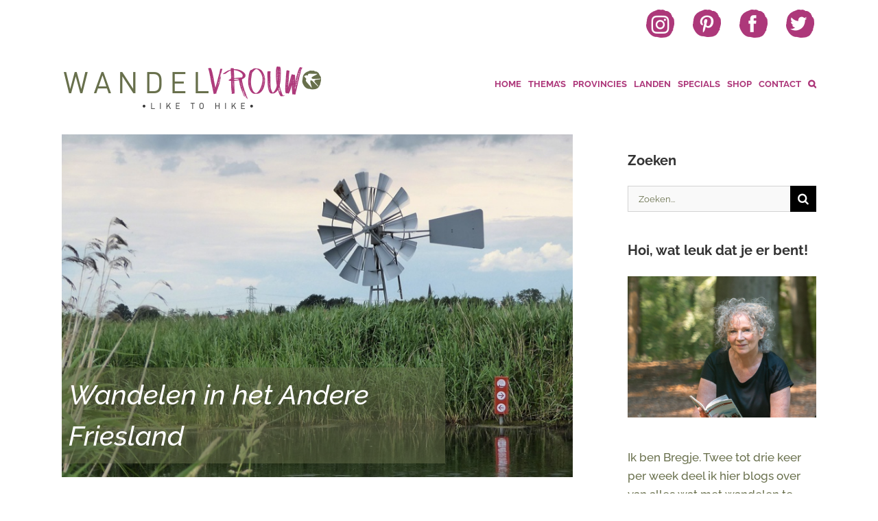

--- FILE ---
content_type: application/javascript
request_url: https://www.wandelvrouw.nl/inhoud/cache/wpo-minify/1769081444/assets/wpo-minify-footer-3d6e0cc9.js
body_size: 5008
content:

(()=>{"use strict";function t(e){return t="function"==typeof Symbol&&"symbol"==typeof Symbol.iterator?function(t){return typeof t}:function(t){return t&&"function"==typeof Symbol&&t.constructor===Symbol&&t!==Symbol.prototype?"symbol":typeof t},t(e)}function e(t,e){var n="undefined"!=typeof Symbol&&t[Symbol.iterator]||t["@@iterator"];if(!n){if(Array.isArray(t)||(n=r(t))||e&&t&&"number"==typeof t.length){n&&(t=n);var o=0,i=function(){};return{s:i,n:function(){return o>=t.length?{done:!0}:{done:!1,value:t[o++]}},e:function(t){throw t},f:i}}throw new TypeError("Invalid attempt to iterate non-iterable instance.\nIn order to be iterable, non-array objects must have a [Symbol.iterator]() method.")}var a,u=!0,c=!1;return{s:function(){n=n.call(t)},n:function(){var t=n.next();return u=t.done,t},e:function(t){c=!0,a=t},f:function(){try{u||null==n.return||n.return()}finally{if(c)throw a}}}}function n(t){return function(t){if(Array.isArray(t))return o(t)}(t)||function(t){if("undefined"!=typeof Symbol&&null!=t[Symbol.iterator]||null!=t["@@iterator"])return Array.from(t)}(t)||r(t)||function(){throw new TypeError("Invalid attempt to spread non-iterable instance.\nIn order to be iterable, non-array objects must have a [Symbol.iterator]() method.")}()}function r(t,e){if(t){if("string"==typeof t)return o(t,e);var n={}.toString.call(t).slice(8,-1);return"Object"===n&&t.constructor&&(n=t.constructor.name),"Map"===n||"Set"===n?Array.from(t):"Arguments"===n||/^(?:Ui|I)nt(?:8|16|32)(?:Clamped)?Array$/.test(n)?o(t,e):void 0}}function o(t,e){(null==e||e>t.length)&&(e=t.length);for(var n=0,r=Array(e);n<e;n++)r[n]=t[n];return r}function i(t,e){for(var n=0;n<e.length;n++){var r=e[n];r.enumerable=r.enumerable||!1,r.configurable=!0,"value"in r&&(r.writable=!0),Object.defineProperty(t,a(r.key),r)}}function a(e){var n=function(e,n){if("object"!=t(e)||!e)return e;var r=e[Symbol.toPrimitive];if(void 0!==r){var o=r.call(e,n||"default");if("object"!=t(o))return o;throw new TypeError("@@toPrimitive must return a primitive value.")}return("string"===n?String:Number)(e)}(e,"string");return"symbol"==t(n)?n:n+""}var u=function(){return r=function t(){!function(t,e){if(!(t instanceof e))throw new TypeError("Cannot call a class as a function")}(this,t),this.foundForms=[],this.params=null,this.observingDarkMode=!1,this.observingPasswordManagers=!1,this.darkElement=null,this.darkClass=null,this.callback=this.callback.bind(this),this.validate=this.validate.bind(this)},o=[{key:"generateID",value:function(){var t=function(){return Math.floor(65536*(1+Math.random())).toString(16).substring(1)};return t()+"-"+t()+"-"+t()+"-"+t()}},{key:"getFoundFormById",value:function(t){var e;return null!==(e=this.foundForms.filter(function(e){return t===e.hCaptchaId})[0])&&void 0!==e?e:null}},{key:"getWidgetId",value:function(t){var e,n,r;if(void 0===t)return"";var o=null!==(e=null===(n=t.closest(this.formSelector))||void 0===n||null===(n=n.dataset)||void 0===n?void 0:n.hCaptchaId)&&void 0!==e?e:"";if(!o)return"";var i=this.getFoundFormById(o);return null!==(r=null==i?void 0:i.widgetId)&&void 0!==r?r:""}},{key:"reset",value:function(t){var e=this.getWidgetId(t);e&&hcaptcha.reset(e)}},{key:"isSameOrDescendant",value:function(t,e){for(var n=e;n;){if(n===t)return!0;n=n.parentElement}return!1}},{key:"getCurrentForm",value:function(t){var e,n=t.currentTarget.closest(this.formSelector),r=this.getFoundFormById(null==n||null===(e=n.dataset)||void 0===e?void 0:e.hCaptchaId),o=null==r?void 0:r.submitButtonElement,i=null==r?void 0:r.widgetId;if(i&&this.isSameOrDescendant(o,t.target))return t.preventDefault(),t.stopPropagation(),{formElement:n,submitButtonElement:o,widgetId:i}}},{key:"validate",value:function(t){if(this.currentForm=this.getCurrentForm(t),this.currentForm){var e=this.currentForm,n=e.formElement,r=e.widgetId,o=n.querySelector(this.responseSelector),i=o?o.value:"";""===i?hcaptcha.execute(r,{async:!1}):this.callback(i)}}},{key:"isValidated",value:function(){return void 0!==this.currentForm}},{key:"getForms",value:function(){return n(document.querySelectorAll(this.formSelector))}},{key:"getParams",value:function(){if(null!==this.params)return this.params;var t;try{var e,n;t=JSON.parse(wp.hooks.applyFilters("hcaptcha.params",null!==(e=null===(n=HCaptchaMainObject)||void 0===n?void 0:n.params)&&void 0!==e?e:""))}catch(e){t={}}return t.callback=this.callback,t}},{key:"setParams",value:function(t){this.params=t}},{key:"setDarkData",value:function(){var t={"twenty-twenty-one":{darkStyleId:"twenty-twenty-one-style-css",darkElement:document.body,darkClass:"is-dark-theme"},"wp-dark-mode":{darkStyleId:"wp-dark-mode-frontend-css",darkElement:document.documentElement,darkClass:"wp-dark-mode-active"},"droit-dark-mode":{darkStyleId:"dtdr-public-inline-css",darkElement:document.documentElement,darkClass:"drdt-dark-mode"}};t=wp.hooks.applyFilters("hcaptcha.darkData",t);for(var e=0,n=Object.values(t);e<n.length;e++){var r=n[e];if(document.getElementById(r.darkStyleId))return this.darkElement=r.darkElement,void(this.darkClass=r.darkClass)}}},{key:"observeDarkMode",value:function(){var t=this,n=!1;this.observingDarkMode||(this.observingDarkMode=!0,"auto"!==this.getParams().theme)||(this.setDarkData(),this.darkElement&&this.darkClass&&new MutationObserver(function(r){var o,i=!1,a=e(r);try{var u=function(){var e=o.value.oldValue,n=t.darkElement.getAttribute("class");e=e?e.split(" "):[],(n=n?n.split(" "):[]).filter(function(t){return!e.includes(t)}).concat(e.filter(function(t){return!n.includes(t)})).includes(t.darkClass)&&(i=!0)};for(a.s();!(o=a.n()).done;)u()}catch(t){a.e(t)}finally{a.f()}i&&!n&&(n=!0,requestAnimationFrame(function(){t.bindEvents(),n=!1}))}).observe(this.darkElement,{attributes:!0,attributeOldValue:!0}))}},{key:"observePasswordManagers",value:function(){var t=this;if(!this.observingPasswordManagers){this.observingPasswordManagers=!0;var n=!1,r=new MutationObserver(function(o){n||(n=!0,requestAnimationFrame(function(){var i,a=e(o);try{for(a.s();!(i=a.n()).done;)if("childList"===i.value.type){var u=document.querySelector("com-1password-button"),c=document.querySelector("div[data-lastpass-icon-root]");if(u||c){r.disconnect(),t.foundForms.map(function(e){var n=e.hCaptchaId,r=e.submitButtonElement;if(!r)return e;var o=document.querySelector('[data-h-captcha-id="'.concat(n,'"]')).querySelector(".h-captcha"),i=o.dataset;return"invisible"===i.size||"true"===i.force||(o.dataset.force="true",r.addEventListener("click",t.validate,!0)),e});break}}}catch(t){a.e(t)}finally{a.f()}n=!1}))});r.observe(document.body,{childList:!0,subtree:!0})}}},{key:"getWidgetByToken",value:function(t){var e=n(document.querySelectorAll(this.responseSelector)).find(function(e){return e.value===t});return e?e.closest(".h-captcha"):null}},{key:"callback",value:function(t){document.dispatchEvent(new CustomEvent("hCaptchaSubmitted",{detail:{token:t}}));var e=this.getParams(),n=this.getWidgetByToken(t),r=n?n.dataset.force:null;("invisible"===e.size||"true"===r&&this.isValidated())&&this.submit()}},{key:"applyAutoTheme",value:function(t){if("auto"!==t.theme)return t;var e;if(t.theme="light",!this.darkElement)return t.theme=null!==(e=window)&&void 0!==e&&e.matchMedia("(prefers-color-scheme: dark)").matches?"dark":"light",t;var n=this.darkElement.getAttribute("class");return(n=n||"").includes(this.darkClass)&&(t.theme="dark"),t}},{key:"render",value:function(e){this.observeDarkMode(),this.observePasswordManagers();var n,r,o=this.getParams();return"object"===t(o.theme)?null!==(n=null===(r=o)||void 0===r||null===(r=r.theme)||void 0===r||null===(r=r.component)||void 0===r||null===(r=r.checkbox)||void 0===r||null===(r=r.main)||void 0===r?void 0:r.fill)&&void 0!==n&&n&&(e.dataset.theme="custom"):o.theme=e.dataset.theme,o.size=e.dataset.size,o=this.applyAutoTheme(o),hcaptcha.render(e,o)}},{key:"moveHP",value:function(t){var e,r;if(t&&"1"!==(null==t||null===(e=t.dataset)||void 0===e?void 0:e.hpMoved)){t.dataset.hpMoved="1";var o=t.querySelector('input[id^="hcap_hp_"]');if(o){var i=n(t.querySelectorAll("input,select,textarea,button")).filter(function(t){return t!==o&&"hidden"!==t.type&&!t.closest(".h-captcha")});if(i.length){var a=i[Math.floor(Math.random()*i.length)];if(a&&a.parentNode){var u=null!==(r=o.getAttribute("id"))&&void 0!==r?r:"",c=u?t.querySelector('label[for="'.concat(u,'"]')):null,s=document.createDocumentFragment();c&&c.isConnected&&s.appendChild(c),s.appendChild(o),a.parentNode.insertBefore(s,a)}}}}}},{key:"addFSTToken",value:function(t){if(t){var e="hcap_fst_token",n=t.querySelector('input[type="hidden"][name="'.concat(e,'"]'));n||((n=document.createElement("input")).type="hidden",n.name=e),t.firstChild?t.insertBefore(n,t.firstChild):t.appendChild(n)}}},{key:"bindEvents",value:function(){var t=this,e=arguments.length>0&&void 0!==arguments[0]?arguments[0]:null;this.formSelector=wp.hooks.applyFilters("hcaptcha.formSelector","form, section.cwginstock-subscribe-form, div.sdm_download_item, .gform_editor, #nf-builder, .wpforms-captcha-preview"),this.submitButtonSelector=wp.hooks.applyFilters("hcaptcha.submitButtonSelector",'*[type="submit"]:not(.quform-default-submit), #check_config, button[type="button"].ff-btn, a.et_pb_newsletter_button.et_pb_button, .forminator-button-submit, .frm_button_submit, a.sdm_download, .uagb-forms-main-submit-button'),this.responseSelector='textarea[name="h-captcha-response"]',this.getForms().map(function(n){var r=n.querySelector(".h-captcha");if(null===r)return n;if(e instanceof HTMLElement&&e!==r)return n;if(r.classList.contains("hcaptcha-widget-id"))return n;t.moveHP(n),t.addFSTToken(n),r.innerHTML="";var o=t.generateID(),i=n.querySelectorAll(t.submitButtonSelector)[0],a=t.render(r);if(n.dataset.hCaptchaId=o,t.foundForms.push({hCaptchaId:o,submitButtonElement:i,widgetId:a}),!i)return n;var u=r.dataset;return"invisible"!==u.size&&"true"!==u.force||i.addEventListener("click",t.validate,!0),n},this)}},{key:"isAjaxSubmitButton",value:function(t){var e=t.getAttribute("type"),n="submit"!==(e=e?e.toLowerCase():"");return wp.hooks.applyFilters("hcaptcha.ajaxSubmitButton",n,t)}},{key:"submit",value:function(){if(this.currentForm){var t=this.currentForm,e=t.formElement,n=t.submitButtonElement;if("form"!==e.tagName.toLowerCase()||this.isAjaxSubmitButton(n))return n.removeEventListener("click",this.validate,!0),void n.click();e.requestSubmit?e.requestSubmit(n):e.submit()}}}],o&&i(r.prototype,o),a&&i(r,a),Object.defineProperty(r,"prototype",{writable:!1}),r;var r,o,a}();window.HCaptchaMainObject=window.HCaptchaMainObject||{};const c=u;function s(t){return s="function"==typeof Symbol&&"symbol"==typeof Symbol.iterator?function(t){return typeof t}:function(t){return t&&"function"==typeof Symbol&&t.constructor===Symbol&&t!==Symbol.prototype?"symbol":typeof t},s(t)}function l(t,e){for(var n=0;n<e.length;n++){var r=e[n];r.enumerable=r.enumerable||!1,r.configurable=!0,"value"in r&&(r.writable=!0),Object.defineProperty(t,d(r.key),r)}}function d(t){var e=function(t,e){if("object"!=s(t)||!t)return t;var n=t[Symbol.toPrimitive];if(void 0!==n){var r=n.call(t,e||"default");if("object"!=s(r))return r;throw new TypeError("@@toPrimitive must return a primitive value.")}return("string"===e?String:Number)(t)}(t,"string");return"symbol"==s(e)?e:e+""}function f(t,e,n){return e=v(e),function(t,e){if(e&&("object"==s(e)||"function"==typeof e))return e;if(void 0!==e)throw new TypeError("Derived constructors may only return object or undefined");return function(t){if(void 0===t)throw new ReferenceError("this hasn't been initialised - super() hasn't been called");return t}(t)}(t,m()?Reflect.construct(e,n||[],v(t).constructor):e.apply(t,n))}function h(t){var e="function"==typeof Map?new Map:void 0;return h=function(t){if(null===t||!function(t){try{return-1!==Function.toString.call(t).indexOf("[native code]")}catch(e){return"function"==typeof t}}(t))return t;if("function"!=typeof t)throw new TypeError("Super expression must either be null or a function");if(void 0!==e){if(e.has(t))return e.get(t);e.set(t,n)}function n(){return function(t,e,n){if(m())return Reflect.construct.apply(null,arguments);var r=[null];r.push.apply(r,e);var o=new(t.bind.apply(t,r));return n&&p(o,n.prototype),o}(t,arguments,v(this).constructor)}return n.prototype=Object.create(t.prototype,{constructor:{value:n,enumerable:!1,writable:!0,configurable:!0}}),p(n,t)},h(t)}function m(){try{var t=!Boolean.prototype.valueOf.call(Reflect.construct(Boolean,[],function(){}))}catch(t){}return(m=function(){return!!t})()}function p(t,e){return p=Object.setPrototypeOf?Object.setPrototypeOf.bind():function(t,e){return t.__proto__=e,t},p(t,e)}function v(t){return v=Object.setPrototypeOf?Object.getPrototypeOf.bind():function(t){return t.__proto__||Object.getPrototypeOf(t)},v(t)}const y=function(t){function e(){return function(t,e){if(!(t instanceof e))throw new TypeError("Cannot call a class as a function")}(this,e),f(this,e,arguments)}return function(t,e){if("function"!=typeof e&&null!==e)throw new TypeError("Super expression must either be null or a function");t.prototype=Object.create(e&&e.prototype,{constructor:{value:t,writable:!0,configurable:!0}}),Object.defineProperty(t,"prototype",{writable:!1}),e&&p(t,e)}(e,t),n=e,(r=[{key:"connectedCallback",value:function(){window.hCaptchaBindEvents(this)}}])&&l(n.prototype,r),o&&l(n,o),Object.defineProperty(n,"prototype",{writable:!1}),n;var n,r,o}(h(HTMLElement));function b(t){return b="function"==typeof Symbol&&"symbol"==typeof Symbol.iterator?function(t){return typeof t}:function(t){return t&&"function"==typeof Symbol&&t.constructor===Symbol&&t!==Symbol.prototype?"symbol":typeof t},b(t)}function w(t,e){for(var n=0;n<e.length;n++){var r=e[n];r.enumerable=r.enumerable||!1,r.configurable=!0,"value"in r&&(r.writable=!0),Object.defineProperty(t,k(r.key),r)}}function k(t){var e=function(t,e){if("object"!=b(t)||!t)return t;var n=t[Symbol.toPrimitive];if(void 0!==n){var r=n.call(t,e||"default");if("object"!=b(r))return r;throw new TypeError("@@toPrimitive must return a primitive value.")}return("string"===e?String:Number)(t)}(t,"string");return"symbol"==b(e)?e:e+""}const g=function(){return t=function t(){var e=this;!function(t,e){if(!(t instanceof e))throw new TypeError("Cannot call a class as a function")}(this,t),this._domReady="loading"!==document.readyState,this._hcaptchaReady="undefined"!=typeof hcaptcha,this._resolve=null,this._readyPromise=new Promise(function(t){e._resolve=t}),this._onDom=this._onDom.bind(this),this._onHCaptcha=this._onHCaptcha.bind(this),document.addEventListener("DOMContentLoaded",this._onDom,{once:!0}),document.addEventListener("hCaptchaOnLoad",this._onHCaptcha,{once:!0}),this._tryResolve()},(e=[{key:"_onDom",value:function(){this._domReady=!0,this._tryResolve()}},{key:"_onHCaptcha",value:function(){this._hcaptchaReady=!0,this._tryResolve()}},{key:"_tryResolve",value:function(){this._domReady&&this._hcaptchaReady&&this._resolve()}},{key:"ready",value:function(){return this._readyPromise}},{key:"runWhenReady",value:function(t){return this.ready().then(function(){return t()})}}])&&w(t.prototype,e),n&&w(t,n),Object.defineProperty(t,"prototype",{writable:!1}),t;var t,e,n}();var S=new c,E=new g;window.hCaptcha=S,window.hCaptchaGetWidgetId=function(t){S.getWidgetId(t)},window.hCaptchaReset=function(t){S.reset(t)},window.hCaptchaBindEvents=function(t){E.runWhenReady(function(){document.dispatchEvent(new CustomEvent("hCaptchaBeforeBindEvents")),S.bindEvents(t),document.dispatchEvent(new CustomEvent("hCaptchaAfterBindEvents"))})},window.hCaptchaSubmit=function(){S.submit()},window.hCaptchaOnLoad=function(){document.dispatchEvent(new CustomEvent("hCaptchaOnLoad")),document.addEventListener("hCaptchaAfterBindEvents",function(){document.dispatchEvent(new CustomEvent("hCaptchaLoaded",{cancelable:!0}))})},window.customElements.define("h-captcha",y),document.dispatchEvent(new CustomEvent("hCaptchaBeforeAPI"))})();



(()=>{var a=window.hCaptchaAvada||function(a,n){var c={init:function(){n(document).on("ajaxSuccess",c.ajaxSuccessHandler)},ajaxSuccessHandler:function(n,c,t){"fusion_form_submit_ajax"===new URLSearchParams(t.data).get("action")&&a.hCaptchaBindEvents()}};return c}(window,jQuery);window.hCaptchaAvada=a,a.init()})();




--- FILE ---
content_type: application/javascript
request_url: https://www.wandelvrouw.nl/inhoud/cache/wpo-minify/1769081444/assets/wpo-minify-footer-672f15f4.js
body_size: 1407
content:

// For compatibility with optimizers
if (document.readyState !== 'loading') {
    //console.log('Newsletter loaded (late)');
    tnp_ajax_init();
} else {
    document.addEventListener("DOMContentLoaded", function () {
        //console.log('Newsletter loaded');
        tnp_ajax_init();
    });
}

function tnp_ajax_init() {
    document.querySelectorAll('form.tnp-ajax').forEach(el => {
        el.addEventListener('submit', async function(ev) {
            ev.preventDefault();
            ev.stopPropagation();
            const response = await fetch(newsletter_data.action_url + '?action=tnp&na=sa', {
                method: "POST",
                body: new FormData(this)
            });
            this.innerHTML = await response.text();
        });
    });
};



(function( $ ) {
    $(document).ready(function(){
        var cookieValue = getCookie("privacy_embeds");
        if (cookieValue != '') {
            setGoogle();
        }
        $('.wv_locationchange').change(function(){
            var selected = $(".wv_locationchange option:selected").val();
            //alert(selected);
            if (selected && isUrlValid(selected)) {
                window.location.href = selected;
            }		
        });
    
        $('.wv_locationchange').hover(function(){
            // Get the current title
            var title = $(this).attr("title");
            //alert(title);
            // Store it in a temporary attribute
            $(this).attr("tmp_title", title);
            // Set the title to nothing so we don't see the tooltips
            $(this).attr("title","");
        });
        //flickity-slider
        $('.product .images .wcfg-primary-gallery .flickity-slider img').show();

        var bgImage = null;
        $('div.fusion-gallery-image img').hover(function() {
            $(this).css('cursor','pointer');
        });
        $('div.fusion-gallery-image img').on('click', function() {
            bgImage = this.src;
            bgImage = bgImage.replace("320x202.jpg","1100x500.jpg");
            if (bgImage) $('div.wv-imagetochange span.fusion-column-inner-bg-image').css('background-image','url('+bgImage+')')
        });
    });

    $(document).on('click', '.fusion-privacy-bar-acceptance', function(event){
        setGoogle();
    });

    function getCookie(cookieName) {
        var name = cookieName + "=";
        var decodedCookie = decodeURIComponent(document.cookie);
        var cookieArray = decodedCookie.split(';');
        for (var i = 0; i < cookieArray.length; i++) {
            var cookie = cookieArray[i];
            while (cookie.charAt(0) === ' ') {
                cookie = cookie.substring(1);
            }
            if (cookie.indexOf(name) === 0) {
                return cookie.substring(name.length, cookie.length);
            }
        }
        return "";
    }

    function setGoogle()
    {
        localStorage.setItem("consentGranted", "true");
        function gtag() { dataLayer.push(arguments); }
        
        gtag('consent', 'update', {
            ad_user_data: 'granted',
            ad_personalization: 'granted',
            ad_storage: 'granted',
            analytics_storage: 'granted'
        });
        
        var gScript = document.createElement('script');
        gScript.async = true;
        gScript.src = 'https://www.googletagmanager.com/gtag/js?id=G-NJKC2LHGFP';

        var firstScript = document.getElementsByTagName('script')[0];
        firstScript.parentNode.insertBefore(gScript,firstScript); 
    }
})(jQuery);


